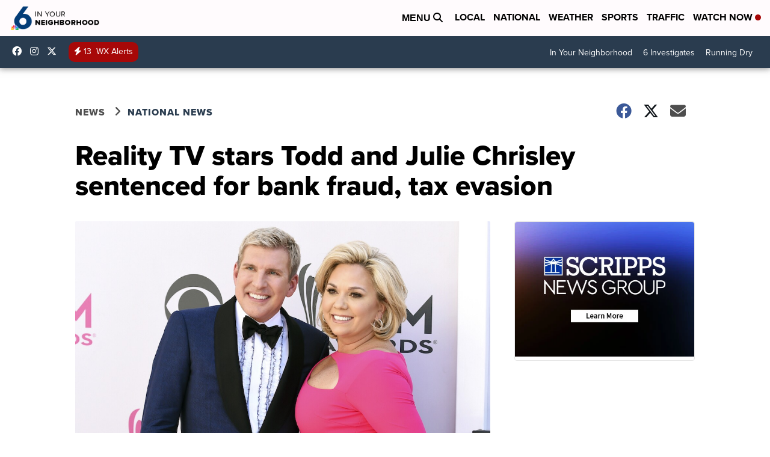

--- FILE ---
content_type: application/javascript; charset=utf-8
request_url: https://fundingchoicesmessages.google.com/f/AGSKWxWBIps5El1opv3ynJoahjpkjtK1iXs276ITyj0o6XnbCyKB4JmDDHtjwJT0Xehh-Iuta5fa5AywfEpdYzXmThJ9Kewbc-Q6AQfmHTggXf2jM1MDDYRxEVyxJ-3TfpHZpRgQ9_ZXHfvTDwnz9i6LmQOJbHd7UKs45LAT0ou8D6qIaO3olYriPDEfgch3/_/ad_load._336x280a._ad_teaserarticledetail//adverts./new_oas.
body_size: -1285
content:
window['f2716a9f-77fc-4d7d-962f-2261f6811029'] = true;